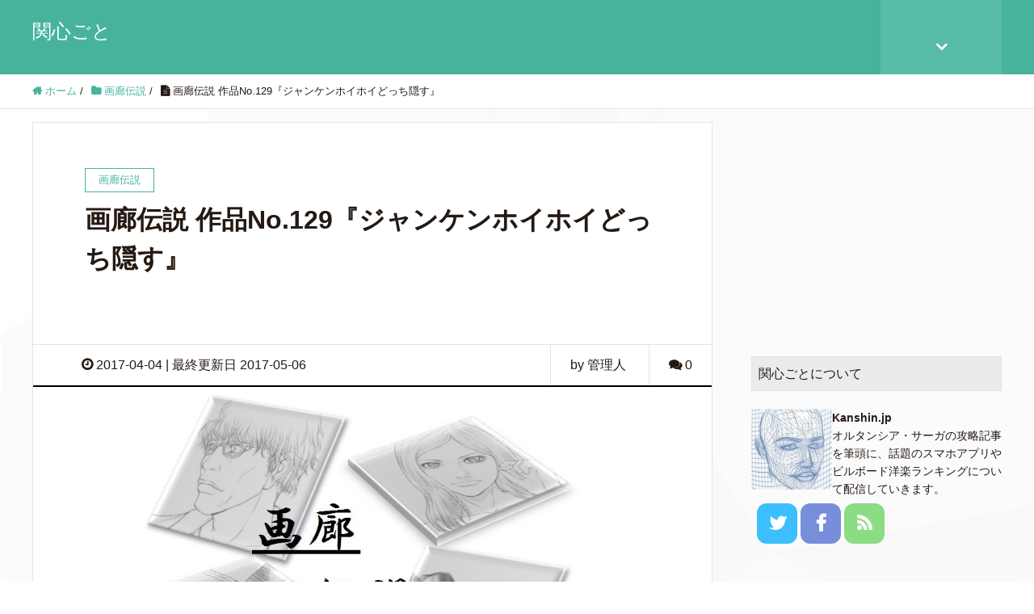

--- FILE ---
content_type: text/html; charset=UTF-8
request_url: https://interest-in.com/legend-gallery-0129
body_size: 15814
content:
<!DOCTYPE HTML>
<html lang="ja" prefix="og: http://ogp.me/ns#">
<head>
<meta charset="UTF-8">
<title>画廊伝説 作品No.129『ジャンケンホイホイどっち隠す』</title>
<meta name="viewport" content="width=device-width,initial-scale=1.0">
<meta name='robots' content='max-image-preview:large' />
<meta name="keywords" content="オンライン画廊" />
<meta name="description" content="画廊伝説作品No.129『ジャンケンホイホイどっち隠す』。基本毎日更新のオンライン画廊です。画廊伝説がいまはじまる。" />
<meta name="robots" content="noindex" />
<meta property="fb:admins" content="104458289917175" />
<meta property="og:title" content="画廊伝説 作品No.129『ジャンケンホイホイどっち隠す』" />
<meta property="og:type" content="article" />
<meta property="og:description" content="画廊伝説作品No.129『ジャンケンホイホイどっち隠す』。基本毎日更新のオンライン画廊です。画廊伝説がいまはじまる。" />
<meta property="og:url" content="https://interest-in.com/legend-gallery-0129" />
<meta property="og:image" content="https://interest-in.com/wp-content/uploads/2017/04/legend-gallery-title-4.jpg" />
<meta property="og:locale" content="ja_JP" />
<meta property="og:site_name" content="関心ごと" />
<link href="https://plus.google.com/117154121959828917112" rel="publisher" />
<meta content="summary" name="twitter:card" />
<meta content="kanshin_jp" name="twitter:site" />
<link rel='dns-prefetch' href='//stats.wp.com' />
<link rel='dns-prefetch' href='//v0.wordpress.com' />
<link rel="alternate" type="application/rss+xml" title="関心ごと &raquo; 画廊伝説 作品No.129『ジャンケンホイホイどっち隠す』 のコメントのフィード" href="https://interest-in.com/legend-gallery-0129/feed" />
<!-- <link rel='stylesheet' id='font-awesome-css' href='https://interest-in.com/wp-content/themes/xeory_extension/lib/css/font-awesome.min.css?ver=6.4.7' type='text/css' media='all' /> -->
<!-- <link rel='stylesheet' id='base-css-css' href='https://interest-in.com/wp-content/themes/xeory_extension/base.css?ver=6.4.7' type='text/css' media='all' /> -->
<!-- <link rel='stylesheet' id='wp-block-library-css' href='https://interest-in.com/wp-includes/css/dist/block-library/style.min.css?ver=6.4.7' type='text/css' media='all' /> -->
<link rel="stylesheet" type="text/css" href="//interest-in.com/wp-content/cache/wpfc-minified/1cvghrnd/fu7hi.css" media="all"/>
<style id='wp-block-library-inline-css' type='text/css'>
.has-text-align-justify{text-align:justify;}
</style>
<!-- <link rel='stylesheet' id='mediaelement-css' href='https://interest-in.com/wp-includes/js/mediaelement/mediaelementplayer-legacy.min.css?ver=4.2.17' type='text/css' media='all' /> -->
<!-- <link rel='stylesheet' id='wp-mediaelement-css' href='https://interest-in.com/wp-includes/js/mediaelement/wp-mediaelement.min.css?ver=6.4.7' type='text/css' media='all' /> -->
<link rel="stylesheet" type="text/css" href="//interest-in.com/wp-content/cache/wpfc-minified/2c8k7mgx/fu7hi.css" media="all"/>
<style id='classic-theme-styles-inline-css' type='text/css'>
/*! This file is auto-generated */
.wp-block-button__link{color:#fff;background-color:#32373c;border-radius:9999px;box-shadow:none;text-decoration:none;padding:calc(.667em + 2px) calc(1.333em + 2px);font-size:1.125em}.wp-block-file__button{background:#32373c;color:#fff;text-decoration:none}
</style>
<style id='global-styles-inline-css' type='text/css'>
body{--wp--preset--color--black: #000000;--wp--preset--color--cyan-bluish-gray: #abb8c3;--wp--preset--color--white: #ffffff;--wp--preset--color--pale-pink: #f78da7;--wp--preset--color--vivid-red: #cf2e2e;--wp--preset--color--luminous-vivid-orange: #ff6900;--wp--preset--color--luminous-vivid-amber: #fcb900;--wp--preset--color--light-green-cyan: #7bdcb5;--wp--preset--color--vivid-green-cyan: #00d084;--wp--preset--color--pale-cyan-blue: #8ed1fc;--wp--preset--color--vivid-cyan-blue: #0693e3;--wp--preset--color--vivid-purple: #9b51e0;--wp--preset--gradient--vivid-cyan-blue-to-vivid-purple: linear-gradient(135deg,rgba(6,147,227,1) 0%,rgb(155,81,224) 100%);--wp--preset--gradient--light-green-cyan-to-vivid-green-cyan: linear-gradient(135deg,rgb(122,220,180) 0%,rgb(0,208,130) 100%);--wp--preset--gradient--luminous-vivid-amber-to-luminous-vivid-orange: linear-gradient(135deg,rgba(252,185,0,1) 0%,rgba(255,105,0,1) 100%);--wp--preset--gradient--luminous-vivid-orange-to-vivid-red: linear-gradient(135deg,rgba(255,105,0,1) 0%,rgb(207,46,46) 100%);--wp--preset--gradient--very-light-gray-to-cyan-bluish-gray: linear-gradient(135deg,rgb(238,238,238) 0%,rgb(169,184,195) 100%);--wp--preset--gradient--cool-to-warm-spectrum: linear-gradient(135deg,rgb(74,234,220) 0%,rgb(151,120,209) 20%,rgb(207,42,186) 40%,rgb(238,44,130) 60%,rgb(251,105,98) 80%,rgb(254,248,76) 100%);--wp--preset--gradient--blush-light-purple: linear-gradient(135deg,rgb(255,206,236) 0%,rgb(152,150,240) 100%);--wp--preset--gradient--blush-bordeaux: linear-gradient(135deg,rgb(254,205,165) 0%,rgb(254,45,45) 50%,rgb(107,0,62) 100%);--wp--preset--gradient--luminous-dusk: linear-gradient(135deg,rgb(255,203,112) 0%,rgb(199,81,192) 50%,rgb(65,88,208) 100%);--wp--preset--gradient--pale-ocean: linear-gradient(135deg,rgb(255,245,203) 0%,rgb(182,227,212) 50%,rgb(51,167,181) 100%);--wp--preset--gradient--electric-grass: linear-gradient(135deg,rgb(202,248,128) 0%,rgb(113,206,126) 100%);--wp--preset--gradient--midnight: linear-gradient(135deg,rgb(2,3,129) 0%,rgb(40,116,252) 100%);--wp--preset--font-size--small: 13px;--wp--preset--font-size--medium: 20px;--wp--preset--font-size--large: 36px;--wp--preset--font-size--x-large: 42px;--wp--preset--spacing--20: 0.44rem;--wp--preset--spacing--30: 0.67rem;--wp--preset--spacing--40: 1rem;--wp--preset--spacing--50: 1.5rem;--wp--preset--spacing--60: 2.25rem;--wp--preset--spacing--70: 3.38rem;--wp--preset--spacing--80: 5.06rem;--wp--preset--shadow--natural: 6px 6px 9px rgba(0, 0, 0, 0.2);--wp--preset--shadow--deep: 12px 12px 50px rgba(0, 0, 0, 0.4);--wp--preset--shadow--sharp: 6px 6px 0px rgba(0, 0, 0, 0.2);--wp--preset--shadow--outlined: 6px 6px 0px -3px rgba(255, 255, 255, 1), 6px 6px rgba(0, 0, 0, 1);--wp--preset--shadow--crisp: 6px 6px 0px rgba(0, 0, 0, 1);}:where(.is-layout-flex){gap: 0.5em;}:where(.is-layout-grid){gap: 0.5em;}body .is-layout-flow > .alignleft{float: left;margin-inline-start: 0;margin-inline-end: 2em;}body .is-layout-flow > .alignright{float: right;margin-inline-start: 2em;margin-inline-end: 0;}body .is-layout-flow > .aligncenter{margin-left: auto !important;margin-right: auto !important;}body .is-layout-constrained > .alignleft{float: left;margin-inline-start: 0;margin-inline-end: 2em;}body .is-layout-constrained > .alignright{float: right;margin-inline-start: 2em;margin-inline-end: 0;}body .is-layout-constrained > .aligncenter{margin-left: auto !important;margin-right: auto !important;}body .is-layout-constrained > :where(:not(.alignleft):not(.alignright):not(.alignfull)){max-width: var(--wp--style--global--content-size);margin-left: auto !important;margin-right: auto !important;}body .is-layout-constrained > .alignwide{max-width: var(--wp--style--global--wide-size);}body .is-layout-flex{display: flex;}body .is-layout-flex{flex-wrap: wrap;align-items: center;}body .is-layout-flex > *{margin: 0;}body .is-layout-grid{display: grid;}body .is-layout-grid > *{margin: 0;}:where(.wp-block-columns.is-layout-flex){gap: 2em;}:where(.wp-block-columns.is-layout-grid){gap: 2em;}:where(.wp-block-post-template.is-layout-flex){gap: 1.25em;}:where(.wp-block-post-template.is-layout-grid){gap: 1.25em;}.has-black-color{color: var(--wp--preset--color--black) !important;}.has-cyan-bluish-gray-color{color: var(--wp--preset--color--cyan-bluish-gray) !important;}.has-white-color{color: var(--wp--preset--color--white) !important;}.has-pale-pink-color{color: var(--wp--preset--color--pale-pink) !important;}.has-vivid-red-color{color: var(--wp--preset--color--vivid-red) !important;}.has-luminous-vivid-orange-color{color: var(--wp--preset--color--luminous-vivid-orange) !important;}.has-luminous-vivid-amber-color{color: var(--wp--preset--color--luminous-vivid-amber) !important;}.has-light-green-cyan-color{color: var(--wp--preset--color--light-green-cyan) !important;}.has-vivid-green-cyan-color{color: var(--wp--preset--color--vivid-green-cyan) !important;}.has-pale-cyan-blue-color{color: var(--wp--preset--color--pale-cyan-blue) !important;}.has-vivid-cyan-blue-color{color: var(--wp--preset--color--vivid-cyan-blue) !important;}.has-vivid-purple-color{color: var(--wp--preset--color--vivid-purple) !important;}.has-black-background-color{background-color: var(--wp--preset--color--black) !important;}.has-cyan-bluish-gray-background-color{background-color: var(--wp--preset--color--cyan-bluish-gray) !important;}.has-white-background-color{background-color: var(--wp--preset--color--white) !important;}.has-pale-pink-background-color{background-color: var(--wp--preset--color--pale-pink) !important;}.has-vivid-red-background-color{background-color: var(--wp--preset--color--vivid-red) !important;}.has-luminous-vivid-orange-background-color{background-color: var(--wp--preset--color--luminous-vivid-orange) !important;}.has-luminous-vivid-amber-background-color{background-color: var(--wp--preset--color--luminous-vivid-amber) !important;}.has-light-green-cyan-background-color{background-color: var(--wp--preset--color--light-green-cyan) !important;}.has-vivid-green-cyan-background-color{background-color: var(--wp--preset--color--vivid-green-cyan) !important;}.has-pale-cyan-blue-background-color{background-color: var(--wp--preset--color--pale-cyan-blue) !important;}.has-vivid-cyan-blue-background-color{background-color: var(--wp--preset--color--vivid-cyan-blue) !important;}.has-vivid-purple-background-color{background-color: var(--wp--preset--color--vivid-purple) !important;}.has-black-border-color{border-color: var(--wp--preset--color--black) !important;}.has-cyan-bluish-gray-border-color{border-color: var(--wp--preset--color--cyan-bluish-gray) !important;}.has-white-border-color{border-color: var(--wp--preset--color--white) !important;}.has-pale-pink-border-color{border-color: var(--wp--preset--color--pale-pink) !important;}.has-vivid-red-border-color{border-color: var(--wp--preset--color--vivid-red) !important;}.has-luminous-vivid-orange-border-color{border-color: var(--wp--preset--color--luminous-vivid-orange) !important;}.has-luminous-vivid-amber-border-color{border-color: var(--wp--preset--color--luminous-vivid-amber) !important;}.has-light-green-cyan-border-color{border-color: var(--wp--preset--color--light-green-cyan) !important;}.has-vivid-green-cyan-border-color{border-color: var(--wp--preset--color--vivid-green-cyan) !important;}.has-pale-cyan-blue-border-color{border-color: var(--wp--preset--color--pale-cyan-blue) !important;}.has-vivid-cyan-blue-border-color{border-color: var(--wp--preset--color--vivid-cyan-blue) !important;}.has-vivid-purple-border-color{border-color: var(--wp--preset--color--vivid-purple) !important;}.has-vivid-cyan-blue-to-vivid-purple-gradient-background{background: var(--wp--preset--gradient--vivid-cyan-blue-to-vivid-purple) !important;}.has-light-green-cyan-to-vivid-green-cyan-gradient-background{background: var(--wp--preset--gradient--light-green-cyan-to-vivid-green-cyan) !important;}.has-luminous-vivid-amber-to-luminous-vivid-orange-gradient-background{background: var(--wp--preset--gradient--luminous-vivid-amber-to-luminous-vivid-orange) !important;}.has-luminous-vivid-orange-to-vivid-red-gradient-background{background: var(--wp--preset--gradient--luminous-vivid-orange-to-vivid-red) !important;}.has-very-light-gray-to-cyan-bluish-gray-gradient-background{background: var(--wp--preset--gradient--very-light-gray-to-cyan-bluish-gray) !important;}.has-cool-to-warm-spectrum-gradient-background{background: var(--wp--preset--gradient--cool-to-warm-spectrum) !important;}.has-blush-light-purple-gradient-background{background: var(--wp--preset--gradient--blush-light-purple) !important;}.has-blush-bordeaux-gradient-background{background: var(--wp--preset--gradient--blush-bordeaux) !important;}.has-luminous-dusk-gradient-background{background: var(--wp--preset--gradient--luminous-dusk) !important;}.has-pale-ocean-gradient-background{background: var(--wp--preset--gradient--pale-ocean) !important;}.has-electric-grass-gradient-background{background: var(--wp--preset--gradient--electric-grass) !important;}.has-midnight-gradient-background{background: var(--wp--preset--gradient--midnight) !important;}.has-small-font-size{font-size: var(--wp--preset--font-size--small) !important;}.has-medium-font-size{font-size: var(--wp--preset--font-size--medium) !important;}.has-large-font-size{font-size: var(--wp--preset--font-size--large) !important;}.has-x-large-font-size{font-size: var(--wp--preset--font-size--x-large) !important;}
.wp-block-navigation a:where(:not(.wp-element-button)){color: inherit;}
:where(.wp-block-post-template.is-layout-flex){gap: 1.25em;}:where(.wp-block-post-template.is-layout-grid){gap: 1.25em;}
:where(.wp-block-columns.is-layout-flex){gap: 2em;}:where(.wp-block-columns.is-layout-grid){gap: 2em;}
.wp-block-pullquote{font-size: 1.5em;line-height: 1.6;}
</style>
<!-- <link rel='stylesheet' id='contact-form-7-css' href='https://interest-in.com/wp-content/plugins/contact-form-7/includes/css/styles.css?ver=5.8.5' type='text/css' media='all' /> -->
<!-- <link rel='stylesheet' id='ez-toc-css' href='https://interest-in.com/wp-content/plugins/easy-table-of-contents/assets/css/screen.min.css?ver=2.0.69.1' type='text/css' media='all' /> -->
<link rel="stylesheet" type="text/css" href="//interest-in.com/wp-content/cache/wpfc-minified/6ltx4io9/fu7hi.css" media="all"/>
<style id='ez-toc-inline-css' type='text/css'>
div#ez-toc-container .ez-toc-title {font-size: 120%;}div#ez-toc-container .ez-toc-title {font-weight: 500;}div#ez-toc-container ul li {font-size: 95%;}div#ez-toc-container ul li {font-weight: 500;}div#ez-toc-container nav ul ul li {font-size: 90%;}
.ez-toc-container-direction {direction: ltr;}.ez-toc-counter ul {direction: ltr;counter-reset: item ;}.ez-toc-counter nav ul li a::before {content: counter(item, none) "- ";margin-right: .2em; counter-increment: item;flex-grow: 0;flex-shrink: 0;float: left; }.ez-toc-widget-direction {direction: ltr;}.ez-toc-widget-container ul {direction: ltr;counter-reset: item ;}.ez-toc-widget-container nav ul li a::before {content: counter(item, none) "- ";margin-right: .2em; counter-increment: item;flex-grow: 0;flex-shrink: 0;float: left; }
</style>
<!-- <link rel='stylesheet' id='parent-style-css' href='https://interest-in.com/wp-content/themes/xeory_extension/style.css?ver=6.4.7' type='text/css' media='all' /> -->
<!-- <link rel='stylesheet' id='main-css-css' href='https://interest-in.com/wp-content/themes/xeory_extension-child/style.css?ver=6.4.7' type='text/css' media='all' /> -->
<!-- <link rel='stylesheet' id='tablepress-default-css' href='https://interest-in.com/wp-content/tablepress-combined.min.css?ver=47' type='text/css' media='all' /> -->
<!-- <link rel='stylesheet' id='jetpack_css-css' href='https://interest-in.com/wp-content/plugins/jetpack/css/jetpack.css?ver=12.9.4' type='text/css' media='all' /> -->
<link rel="stylesheet" type="text/css" href="//interest-in.com/wp-content/cache/wpfc-minified/jz7pgfqy/fu7hi.css" media="all"/>
<script src='//interest-in.com/wp-content/cache/wpfc-minified/gh6ckt9/fu7hi.js' type="text/javascript"></script>
<!-- <script type="text/javascript" src="https://interest-in.com/wp-includes/js/jquery/jquery.min.js?ver=3.7.1" id="jquery-core-js"></script> -->
<!-- <script type="text/javascript" src="https://interest-in.com/wp-includes/js/jquery/jquery-migrate.min.js?ver=3.4.1" id="jquery-migrate-js"></script> -->
<link rel="https://api.w.org/" href="https://interest-in.com/wp-json/" /><link rel="alternate" type="application/json" href="https://interest-in.com/wp-json/wp/v2/posts/8425" /><link rel="EditURI" type="application/rsd+xml" title="RSD" href="https://interest-in.com/xmlrpc.php?rsd" />
<meta name="generator" content="WordPress 6.4.7" />
<link rel="canonical" href="https://interest-in.com/legend-gallery-0129" />
<link rel='shortlink' href='https://wp.me/p7lwC9-2bT' />
<link rel="alternate" type="application/json+oembed" href="https://interest-in.com/wp-json/oembed/1.0/embed?url=https%3A%2F%2Finterest-in.com%2Flegend-gallery-0129" />
<link rel="alternate" type="text/xml+oembed" href="https://interest-in.com/wp-json/oembed/1.0/embed?url=https%3A%2F%2Finterest-in.com%2Flegend-gallery-0129&#038;format=xml" />
<style>img#wpstats{display:none}</style>
<style type="text/css">.broken_link, a.broken_link {
text-decoration: line-through;
}</style>
<!-- Jetpack Open Graph Tags -->
<meta property="og:type" content="article" />
<meta property="og:title" content="画廊伝説 作品No.129『ジャンケンホイホイどっち隠す』" />
<meta property="og:url" content="https://interest-in.com/legend-gallery-0129" />
<meta property="og:description" content="No.129『ジャンケンホイホイどっち隠す』 出典：こにたん　作画時間：40分 画廊伝説の画像の無断転載は禁止&hellip;" />
<meta property="article:published_time" content="2017-04-03T23:45:15+00:00" />
<meta property="article:modified_time" content="2017-05-06T08:49:56+00:00" />
<meta property="article:author" content="https://www.facebook.com/kanshin.goto/" />
<meta property="og:site_name" content="関心ごと" />
<meta property="og:image" content="https://interest-in.com/wp-content/uploads/2017/04/legend-gallery-title-4.jpg" />
<meta property="og:image:width" content="1200" />
<meta property="og:image:height" content="650" />
<meta property="og:image:alt" content="" />
<meta property="og:locale" content="ja_JP" />
<meta name="twitter:creator" content="@kanshin_jp" />
<meta name="twitter:text:title" content="画廊伝説 作品No.129『ジャンケンホイホイどっち隠す』" />
<meta name="twitter:image" content="https://interest-in.com/wp-content/uploads/2017/04/legend-gallery-title-4.jpg?w=640" />
<meta name="twitter:card" content="summary_large_image" />
<!-- End Jetpack Open Graph Tags -->
<link rel="icon" href="https://interest-in.com/wp-content/uploads/2016/08/cropped-site-logo-32x32.jpg" sizes="32x32" />
<link rel="icon" href="https://interest-in.com/wp-content/uploads/2016/08/cropped-site-logo-192x192.jpg" sizes="192x192" />
<link rel="apple-touch-icon" href="https://interest-in.com/wp-content/uploads/2016/08/cropped-site-logo-180x180.jpg" />
<meta name="msapplication-TileImage" content="https://interest-in.com/wp-content/uploads/2016/08/cropped-site-logo-270x270.jpg" />
<!-- <link rel="stylesheet" type="text/css" id="wp-custom-css" href="https://interest-in.com/?custom-css=108c0baed5" /> -->
<script>
(function(i,s,o,g,r,a,m){i['GoogleAnalyticsObject']=r;i[r]=i[r]||function(){
(i[r].q=i[r].q||[]).push(arguments)},i[r].l=1*new Date();a=s.createElement(o),
m=s.getElementsByTagName(o)[0];a.async=1;a.src=g;m.parentNode.insertBefore(a,m)
})(window,document,'script','//www.google-analytics.com/analytics.js','ga');
ga('create', 'UA-68995636-3', 'auto');
ga('send', 'pageview');
</script><meta name="google-site-verification" content="qHvSFbZaNJKs7Ck9gM2SCnpnHUWHBNP1alHHK_Ct95A" />
<!-- <link rel="stylesheet" type="text/css" href="https://interest-in.com/wp-content/themes/xeory_extension-child/lib/css/prism.css" /> -->
<link rel="stylesheet" type="text/css" href="//interest-in.com/wp-content/cache/wpfc-minified/k2u013b9/fu7hi.css" media="all"/>
<script src='//interest-in.com/wp-content/cache/wpfc-minified/210jn0hw/fu7hi.js' type="text/javascript"></script>
<!-- <script type="text/javascript" src="https://interest-in.com/wp-content/themes/xeory_extension-child/lib/js/prism.js"></script> -->
<link href="https://maxcdn.bootstrapcdn.com/font-awesome/4.7.0/css/font-awesome.min.css" rel="stylesheet" integrity="sha384-wvfXpqpZZVQGK6TAh5PVlGOfQNHSoD2xbE+QkPxCAFlNEevoEH3Sl0sibVcOQVnN" crossorigin="anonymous">
<link rel="stylesheet" href="https://cdnjs.cloudflare.com/ajax/libs/font-awesome-animation/0.0.10/font-awesome-animation.css" type="text/css" media="all" />
<link href="https://use.fontawesome.com/releases/v5.0.6/css/all.css" rel="stylesheet">
</head>
<body class="post-template-default single single-post postid-8425 single-format-standard  default" itemschope="itemscope" itemtype="http://schema.org/WebPage">
<header id="header" role="banner" itemscope="itemscope" itemtype="http://schema.org/WPHeader">
<div class="wrap clearfix">
<p id="logo" itemprop="headline">
<a href="https://interest-in.com">関心ごと</a><br />
</p>    <!-- start global nav  -->
<div id="header-right" class="clearfix">
<div id="header-fnav-area">
<p id="header-fnav-btn"><a href="#"><br /><i class="fa fa-angle-down"></i></a></p>
<nav id="header-fnav" role="navigation" itemscope="itemscope" itemtype="http://scheme.org/SiteNavigationElement">
<div id="fnav-h-container" class="fnav-h-container"><ul id="fnav-h-ul" class="clearfix"><li id="menu-item-16819" class="menu-item menu-item-type-post_type menu-item-object-post menu-item-16819"><a href="https://interest-in.com/billboard-ranking-2024">ビルボード洋楽ランキング2024。年間チャートで最新洋楽まるわかり。</a></li>
<li id="menu-item-16711" class="menu-item menu-item-type-post_type menu-item-object-post menu-item-16711"><a href="https://interest-in.com/billboard-ranking-2023">ビルボード洋楽ランキング2023。年間チャートで最新洋楽まるわかり。</a></li>
<li id="menu-item-12682" class="menu-item menu-item-type-post_type menu-item-object-post menu-item-12682"><a href="https://interest-in.com/fun-apps">暇つぶしでは終わらない！がっつりハマるおすすめ無料ゲームアプリ</a></li>
<li id="menu-item-14209" class="menu-item menu-item-type-post_type menu-item-object-post menu-item-14209"><a href="https://interest-in.com/app-strategy">誰もが軍師になれる！深みにハマるストラテジーゲームアプリ</a></li>
<li id="menu-item-13973" class="menu-item menu-item-type-post_type menu-item-object-post menu-item-13973"><a href="https://interest-in.com/app-action">頼れるのは己の腕と仲間のみ！ハマるアクションゲームアプリ</a></li>
<li id="menu-item-2360" class="menu-item menu-item-type-post_type menu-item-object-post menu-item-2360"><a href="https://interest-in.com/horsaga-matome">オルサガ 攻略情報まとめ</a></li>
</ul></div>  
</nav>
</div>
</div><!-- /header-right -->
<div id="header-nav-btn">
<a href="#"><i class="fa fa-align-justify"></i></a>
</div>
</div>
</header>
<nav id="gnav-sp">
<div class="wrap">
<div class="grid-wrap">
<h4>キーワードで記事を探す</h4>
<div class="side-label-center">
<gcse:searchbox-only></gcse:searchbox-only>
</div>
<div id="header-cont-about" class="grid-3">
         <h4>コンテンツ</h4>
<nav class="menu-%e3%82%b0%e3%83%ad%e3%83%bc%e3%83%90%e3%83%ab%e3%83%8a%e3%83%93-container"><ul id="footer-nav" class=""><li class="menu-item menu-item-type-post_type menu-item-object-post menu-item-16819"><a href="https://interest-in.com/billboard-ranking-2024">ビルボード洋楽ランキング2024。年間チャートで最新洋楽まるわかり。</a></li>
<li class="menu-item menu-item-type-post_type menu-item-object-post menu-item-16711"><a href="https://interest-in.com/billboard-ranking-2023">ビルボード洋楽ランキング2023。年間チャートで最新洋楽まるわかり。</a></li>
<li class="menu-item menu-item-type-post_type menu-item-object-post menu-item-12682"><a href="https://interest-in.com/fun-apps">暇つぶしでは終わらない！がっつりハマるおすすめ無料ゲームアプリ</a></li>
<li class="menu-item menu-item-type-post_type menu-item-object-post menu-item-14209"><a href="https://interest-in.com/app-strategy">誰もが軍師になれる！深みにハマるストラテジーゲームアプリ</a></li>
<li class="menu-item menu-item-type-post_type menu-item-object-post menu-item-13973"><a href="https://interest-in.com/app-action">頼れるのは己の腕と仲間のみ！ハマるアクションゲームアプリ</a></li>
<li class="menu-item menu-item-type-post_type menu-item-object-post menu-item-2360"><a href="https://interest-in.com/horsaga-matome">オルサガ 攻略情報まとめ</a></li>
</ul></nav>        </div>        
</div>
</div>
</nav>
<div class="breadcrumb-area">
<div class="wrap">
<ol class="breadcrumb clearfix" itemscope itemtype="https://schema.org/BreadcrumbList" ><li itemscope itemtype="https://schema.org/ListItem" itemprop="itemListElement"><a itemprop="item" href="https://interest-in.com"><i class="fa fa-home"></i> <span itemprop="name">ホーム</span></a><meta itemprop="position" content="1"> / </li><li itemscope itemtype="https://schema.org/ListItem" itemprop="itemListElement"><a itemprop="item" href="https://interest-in.com/category/legend-gallery"><i class="fa fa-folder"></i> <span itemprop="name">画廊伝説</span></a><meta itemprop="position" content="2"> / </li><li itemscope itemtype="https://schema.org/ListItem" itemprop="itemListElement"><i class="fa fa-file-text"></i> <span itemprop="name">画廊伝説 作品No.129『ジャンケンホイホイどっち隠す』</span><meta itemprop="position" content="3"></li></ol>	</div>
</div>
<div id="content">
<div class="wrap">
<div id="main" class="col-md-8" role="main" itemprop="mainContentOfPage" itemscope="itemscope" itemtype="http://schema.org/Blog">
<div class="main-inner">
<article id="post-8425" class="post-8425 post type-post status-publish format-standard has-post-thumbnail hentry category-legend-gallery" itemscope="itemscope" itemtype="http://schema.org/BlogPosting">
<header class="post-header">
<div class="cat-name">
<span>
画廊伝説          </span>
</div>
<h1 class="post-title entry-title" itemprop="headline">画廊伝説 作品No.129『ジャンケンホイホイどっち隠す』</h1>
</header>
<div class="post-meta-area">
<ul class="post-meta list-inline">
<li class="date" itemprop="datePublished" datetime="2017-04-04T08:45:15+09:00"><i class="fa fa-clock-o"></i> 2017-04-04 | 最終更新日 2017-05-06</li>
</ul>
<ul class="post-meta-comment">
<li class="author">
by 管理人          </li>
<li class="comments">
<i class="fa fa-comments"></i> <span class="count">0</span>
</li>
</ul>
</div>
<div class="post-thumbnail">
<img width="1200" height="630" src="https://interest-in.com/wp-content/uploads/2017/04/legend-gallery-title-4-1200x630.jpg" class="attachment-1200x630x1 size-1200x630x1 wp-post-image" alt="" decoding="async" fetchpriority="high" data-attachment-id="9089" data-permalink="https://interest-in.com/legend-gallery-0145/legend-gallery-title-4" data-orig-file="https://interest-in.com/wp-content/uploads/2017/04/legend-gallery-title-4.jpg" data-orig-size="1200,650" data-comments-opened="1" data-image-meta="{&quot;aperture&quot;:&quot;0&quot;,&quot;credit&quot;:&quot;&quot;,&quot;camera&quot;:&quot;&quot;,&quot;caption&quot;:&quot;&quot;,&quot;created_timestamp&quot;:&quot;0&quot;,&quot;copyright&quot;:&quot;&quot;,&quot;focal_length&quot;:&quot;0&quot;,&quot;iso&quot;:&quot;0&quot;,&quot;shutter_speed&quot;:&quot;0&quot;,&quot;title&quot;:&quot;&quot;,&quot;orientation&quot;:&quot;1&quot;}" data-image-title="legend-gallery-title-4" data-image-description="" data-image-caption="" data-medium-file="https://interest-in.com/wp-content/uploads/2017/04/legend-gallery-title-4-300x163.jpg" data-large-file="https://interest-in.com/wp-content/uploads/2017/04/legend-gallery-title-4-1024x555.jpg" />      </div>
<section class="post-content" itemprop="text">
<table width="350">
<tbody>
<tr>
<td style="text-align: center;"><span style="font-size: 16px;"><strong>No.129『ジャンケンホイホイどっち隠す』</strong></span></td>
</tr>
<tr>
<td style="text-align: center;">
<div id="guard"><img decoding="async" data-attachment-id="8426" data-permalink="https://interest-in.com/legend-gallery-0129/attachment/20170402" data-orig-file="https://interest-in.com/wp-content/uploads/2017/04/20170402.jpg" data-orig-size="320,320" data-comments-opened="1" data-image-meta="{&quot;aperture&quot;:&quot;0&quot;,&quot;credit&quot;:&quot;&quot;,&quot;camera&quot;:&quot;&quot;,&quot;caption&quot;:&quot;&quot;,&quot;created_timestamp&quot;:&quot;0&quot;,&quot;copyright&quot;:&quot;&quot;,&quot;focal_length&quot;:&quot;0&quot;,&quot;iso&quot;:&quot;0&quot;,&quot;shutter_speed&quot;:&quot;0&quot;,&quot;title&quot;:&quot;&quot;,&quot;orientation&quot;:&quot;0&quot;}" data-image-title="20170402" data-image-description="" data-image-caption="" data-medium-file="https://interest-in.com/wp-content/uploads/2017/04/20170402-225x225.jpg" data-large-file="https://interest-in.com/wp-content/uploads/2017/04/20170402.jpg" class="alignnone size-full wp-image-8426" src="https://interest-in.com/wp-content/uploads/2017/04/20170402.jpg" alt="" width="320" height="320" srcset="https://interest-in.com/wp-content/uploads/2017/04/20170402.jpg 320w, https://interest-in.com/wp-content/uploads/2017/04/20170402-50x50.jpg 50w, https://interest-in.com/wp-content/uploads/2017/04/20170402-225x225.jpg 225w, https://interest-in.com/wp-content/uploads/2017/04/20170402-100x100.jpg 100w, https://interest-in.com/wp-content/uploads/2017/04/20170402-158x158.jpg 158w, https://interest-in.com/wp-content/uploads/2017/04/20170402-200x200.jpg 200w" sizes="(max-width: 320px) 100vw, 320px" /></div>
</td>
</tr>
<tr>
<td style="text-align: center;">出典：こにたん　作画時間：40分</td>
</tr>
</tbody>
</table>
<p>画廊伝説の画像の無断転載は禁止です。</p>
<p>もし万が一、いや億が一利用したい場合は、メールやtwitterなどでご連絡ください。</p>
<ul>
<li>メールアドレス：<a href="mailto:kanshin_goto@yahoo.co.jp">kanshin_goto@yahoo.co.jp</a></li>
<li>twitter：<a href="https://twitter.com/kanshin_jp">https://twitter.com/kanshin_jp</a></li>
</ul>
<p>画廊伝説の他の作品はこちらよりどうぞ<br />
→<a href="https://interest-in.com/legend-gallery-lists">【画廊伝説の間】</a></p>
<div class="yarpp-standard">
<h5><span class="fa fa-book">関連する記事</span></h5>
</div>
<aside class="related-post-wrap">
<ul>
<li class="related-post">
<a href="https://interest-in.com/legend-gallery-0097">
<img width="300" height="163" src="https://interest-in.com/wp-content/uploads/2017/04/legend-gallery-title-4-300x163.jpg" class="attachment-medium size-medium wp-post-image" alt="" decoding="async" loading="lazy" srcset="https://interest-in.com/wp-content/uploads/2017/04/legend-gallery-title-4-300x163.jpg 300w, https://interest-in.com/wp-content/uploads/2017/04/legend-gallery-title-4-768x416.jpg 768w, https://interest-in.com/wp-content/uploads/2017/04/legend-gallery-title-4-1024x555.jpg 1024w, https://interest-in.com/wp-content/uploads/2017/04/legend-gallery-title-4-292x158.jpg 292w, https://interest-in.com/wp-content/uploads/2017/04/legend-gallery-title-4.jpg 1200w" sizes="(max-width: 300px) 100vw, 300px" data-attachment-id="9089" data-permalink="https://interest-in.com/legend-gallery-0145/legend-gallery-title-4" data-orig-file="https://interest-in.com/wp-content/uploads/2017/04/legend-gallery-title-4.jpg" data-orig-size="1200,650" data-comments-opened="1" data-image-meta="{&quot;aperture&quot;:&quot;0&quot;,&quot;credit&quot;:&quot;&quot;,&quot;camera&quot;:&quot;&quot;,&quot;caption&quot;:&quot;&quot;,&quot;created_timestamp&quot;:&quot;0&quot;,&quot;copyright&quot;:&quot;&quot;,&quot;focal_length&quot;:&quot;0&quot;,&quot;iso&quot;:&quot;0&quot;,&quot;shutter_speed&quot;:&quot;0&quot;,&quot;title&quot;:&quot;&quot;,&quot;orientation&quot;:&quot;1&quot;}" data-image-title="legend-gallery-title-4" data-image-description="" data-image-caption="" data-medium-file="https://interest-in.com/wp-content/uploads/2017/04/legend-gallery-title-4-300x163.jpg" data-large-file="https://interest-in.com/wp-content/uploads/2017/04/legend-gallery-title-4-1024x555.jpg" />        <div class="text-wrap">
画廊伝説 作品No.97『ターバン 耳隠す？ で検索するな』        </div>
</a>
</li>
<li class="related-post">
<a href="https://interest-in.com/legend-gallery-0062">
<img width="300" height="163" src="https://interest-in.com/wp-content/uploads/2017/04/legend-gallery-title-4-300x163.jpg" class="attachment-medium size-medium wp-post-image" alt="" decoding="async" loading="lazy" srcset="https://interest-in.com/wp-content/uploads/2017/04/legend-gallery-title-4-300x163.jpg 300w, https://interest-in.com/wp-content/uploads/2017/04/legend-gallery-title-4-768x416.jpg 768w, https://interest-in.com/wp-content/uploads/2017/04/legend-gallery-title-4-1024x555.jpg 1024w, https://interest-in.com/wp-content/uploads/2017/04/legend-gallery-title-4-292x158.jpg 292w, https://interest-in.com/wp-content/uploads/2017/04/legend-gallery-title-4.jpg 1200w" sizes="(max-width: 300px) 100vw, 300px" data-attachment-id="9089" data-permalink="https://interest-in.com/legend-gallery-0145/legend-gallery-title-4" data-orig-file="https://interest-in.com/wp-content/uploads/2017/04/legend-gallery-title-4.jpg" data-orig-size="1200,650" data-comments-opened="1" data-image-meta="{&quot;aperture&quot;:&quot;0&quot;,&quot;credit&quot;:&quot;&quot;,&quot;camera&quot;:&quot;&quot;,&quot;caption&quot;:&quot;&quot;,&quot;created_timestamp&quot;:&quot;0&quot;,&quot;copyright&quot;:&quot;&quot;,&quot;focal_length&quot;:&quot;0&quot;,&quot;iso&quot;:&quot;0&quot;,&quot;shutter_speed&quot;:&quot;0&quot;,&quot;title&quot;:&quot;&quot;,&quot;orientation&quot;:&quot;1&quot;}" data-image-title="legend-gallery-title-4" data-image-description="" data-image-caption="" data-medium-file="https://interest-in.com/wp-content/uploads/2017/04/legend-gallery-title-4-300x163.jpg" data-large-file="https://interest-in.com/wp-content/uploads/2017/04/legend-gallery-title-4-1024x555.jpg" />        <div class="text-wrap">
画廊伝説 作品No.62『トイザらスどこにあんの？』        </div>
</a>
</li>
<li class="related-post">
<a href="https://interest-in.com/legend-gallery-0037">
<img width="300" height="163" src="https://interest-in.com/wp-content/uploads/2017/04/legend-gallery-title-4-300x163.jpg" class="attachment-medium size-medium wp-post-image" alt="" decoding="async" loading="lazy" srcset="https://interest-in.com/wp-content/uploads/2017/04/legend-gallery-title-4-300x163.jpg 300w, https://interest-in.com/wp-content/uploads/2017/04/legend-gallery-title-4-768x416.jpg 768w, https://interest-in.com/wp-content/uploads/2017/04/legend-gallery-title-4-1024x555.jpg 1024w, https://interest-in.com/wp-content/uploads/2017/04/legend-gallery-title-4-292x158.jpg 292w, https://interest-in.com/wp-content/uploads/2017/04/legend-gallery-title-4.jpg 1200w" sizes="(max-width: 300px) 100vw, 300px" data-attachment-id="9089" data-permalink="https://interest-in.com/legend-gallery-0145/legend-gallery-title-4" data-orig-file="https://interest-in.com/wp-content/uploads/2017/04/legend-gallery-title-4.jpg" data-orig-size="1200,650" data-comments-opened="1" data-image-meta="{&quot;aperture&quot;:&quot;0&quot;,&quot;credit&quot;:&quot;&quot;,&quot;camera&quot;:&quot;&quot;,&quot;caption&quot;:&quot;&quot;,&quot;created_timestamp&quot;:&quot;0&quot;,&quot;copyright&quot;:&quot;&quot;,&quot;focal_length&quot;:&quot;0&quot;,&quot;iso&quot;:&quot;0&quot;,&quot;shutter_speed&quot;:&quot;0&quot;,&quot;title&quot;:&quot;&quot;,&quot;orientation&quot;:&quot;1&quot;}" data-image-title="legend-gallery-title-4" data-image-description="" data-image-caption="" data-medium-file="https://interest-in.com/wp-content/uploads/2017/04/legend-gallery-title-4-300x163.jpg" data-large-file="https://interest-in.com/wp-content/uploads/2017/04/legend-gallery-title-4-1024x555.jpg" />        <div class="text-wrap">
画廊伝説 作品No.37『あけまして&#8230;おめでとう。』        </div>
</a>
</li>
<li class="related-post">
<a href="https://interest-in.com/legend-gallery-0027">
<img width="300" height="163" src="https://interest-in.com/wp-content/uploads/2017/04/legend-gallery-title-4-300x163.jpg" class="attachment-medium size-medium wp-post-image" alt="" decoding="async" loading="lazy" srcset="https://interest-in.com/wp-content/uploads/2017/04/legend-gallery-title-4-300x163.jpg 300w, https://interest-in.com/wp-content/uploads/2017/04/legend-gallery-title-4-768x416.jpg 768w, https://interest-in.com/wp-content/uploads/2017/04/legend-gallery-title-4-1024x555.jpg 1024w, https://interest-in.com/wp-content/uploads/2017/04/legend-gallery-title-4-292x158.jpg 292w, https://interest-in.com/wp-content/uploads/2017/04/legend-gallery-title-4.jpg 1200w" sizes="(max-width: 300px) 100vw, 300px" data-attachment-id="9089" data-permalink="https://interest-in.com/legend-gallery-0145/legend-gallery-title-4" data-orig-file="https://interest-in.com/wp-content/uploads/2017/04/legend-gallery-title-4.jpg" data-orig-size="1200,650" data-comments-opened="1" data-image-meta="{&quot;aperture&quot;:&quot;0&quot;,&quot;credit&quot;:&quot;&quot;,&quot;camera&quot;:&quot;&quot;,&quot;caption&quot;:&quot;&quot;,&quot;created_timestamp&quot;:&quot;0&quot;,&quot;copyright&quot;:&quot;&quot;,&quot;focal_length&quot;:&quot;0&quot;,&quot;iso&quot;:&quot;0&quot;,&quot;shutter_speed&quot;:&quot;0&quot;,&quot;title&quot;:&quot;&quot;,&quot;orientation&quot;:&quot;1&quot;}" data-image-title="legend-gallery-title-4" data-image-description="" data-image-caption="" data-medium-file="https://interest-in.com/wp-content/uploads/2017/04/legend-gallery-title-4-300x163.jpg" data-large-file="https://interest-in.com/wp-content/uploads/2017/04/legend-gallery-title-4-1024x555.jpg" />        <div class="text-wrap">
画廊伝説 作品No.27『おいっ！今99円だっただろうが！』        </div>
</a>
</li>
<li class="related-post">
<a href="https://interest-in.com/legend-gallery-0106">
<img width="300" height="163" src="https://interest-in.com/wp-content/uploads/2017/04/legend-gallery-title-4-300x163.jpg" class="attachment-medium size-medium wp-post-image" alt="" decoding="async" loading="lazy" srcset="https://interest-in.com/wp-content/uploads/2017/04/legend-gallery-title-4-300x163.jpg 300w, https://interest-in.com/wp-content/uploads/2017/04/legend-gallery-title-4-768x416.jpg 768w, https://interest-in.com/wp-content/uploads/2017/04/legend-gallery-title-4-1024x555.jpg 1024w, https://interest-in.com/wp-content/uploads/2017/04/legend-gallery-title-4-292x158.jpg 292w, https://interest-in.com/wp-content/uploads/2017/04/legend-gallery-title-4.jpg 1200w" sizes="(max-width: 300px) 100vw, 300px" data-attachment-id="9089" data-permalink="https://interest-in.com/legend-gallery-0145/legend-gallery-title-4" data-orig-file="https://interest-in.com/wp-content/uploads/2017/04/legend-gallery-title-4.jpg" data-orig-size="1200,650" data-comments-opened="1" data-image-meta="{&quot;aperture&quot;:&quot;0&quot;,&quot;credit&quot;:&quot;&quot;,&quot;camera&quot;:&quot;&quot;,&quot;caption&quot;:&quot;&quot;,&quot;created_timestamp&quot;:&quot;0&quot;,&quot;copyright&quot;:&quot;&quot;,&quot;focal_length&quot;:&quot;0&quot;,&quot;iso&quot;:&quot;0&quot;,&quot;shutter_speed&quot;:&quot;0&quot;,&quot;title&quot;:&quot;&quot;,&quot;orientation&quot;:&quot;1&quot;}" data-image-title="legend-gallery-title-4" data-image-description="" data-image-caption="" data-medium-file="https://interest-in.com/wp-content/uploads/2017/04/legend-gallery-title-4-300x163.jpg" data-large-file="https://interest-in.com/wp-content/uploads/2017/04/legend-gallery-title-4-1024x555.jpg" />        <div class="text-wrap">
画廊伝説 作品No.106『どうだ、長いダーツだろう？』        </div>
</a>
</li>
<li class="related-post">
<a href="https://interest-in.com/legend-gallery-0044">
<img width="300" height="163" src="https://interest-in.com/wp-content/uploads/2017/04/legend-gallery-title-4-300x163.jpg" class="attachment-medium size-medium wp-post-image" alt="" decoding="async" loading="lazy" srcset="https://interest-in.com/wp-content/uploads/2017/04/legend-gallery-title-4-300x163.jpg 300w, https://interest-in.com/wp-content/uploads/2017/04/legend-gallery-title-4-768x416.jpg 768w, https://interest-in.com/wp-content/uploads/2017/04/legend-gallery-title-4-1024x555.jpg 1024w, https://interest-in.com/wp-content/uploads/2017/04/legend-gallery-title-4-292x158.jpg 292w, https://interest-in.com/wp-content/uploads/2017/04/legend-gallery-title-4.jpg 1200w" sizes="(max-width: 300px) 100vw, 300px" data-attachment-id="9089" data-permalink="https://interest-in.com/legend-gallery-0145/legend-gallery-title-4" data-orig-file="https://interest-in.com/wp-content/uploads/2017/04/legend-gallery-title-4.jpg" data-orig-size="1200,650" data-comments-opened="1" data-image-meta="{&quot;aperture&quot;:&quot;0&quot;,&quot;credit&quot;:&quot;&quot;,&quot;camera&quot;:&quot;&quot;,&quot;caption&quot;:&quot;&quot;,&quot;created_timestamp&quot;:&quot;0&quot;,&quot;copyright&quot;:&quot;&quot;,&quot;focal_length&quot;:&quot;0&quot;,&quot;iso&quot;:&quot;0&quot;,&quot;shutter_speed&quot;:&quot;0&quot;,&quot;title&quot;:&quot;&quot;,&quot;orientation&quot;:&quot;1&quot;}" data-image-title="legend-gallery-title-4" data-image-description="" data-image-caption="" data-medium-file="https://interest-in.com/wp-content/uploads/2017/04/legend-gallery-title-4-300x163.jpg" data-large-file="https://interest-in.com/wp-content/uploads/2017/04/legend-gallery-title-4-1024x555.jpg" />        <div class="text-wrap">
画廊伝説 作品No.44『あ、ちょっと待って逃げないで』        </div>
</a>
</li>
<li class="related-post">
<a href="https://interest-in.com/legend-gallery-0116">
<img width="300" height="163" src="https://interest-in.com/wp-content/uploads/2017/04/legend-gallery-title-4-300x163.jpg" class="attachment-medium size-medium wp-post-image" alt="" decoding="async" loading="lazy" srcset="https://interest-in.com/wp-content/uploads/2017/04/legend-gallery-title-4-300x163.jpg 300w, https://interest-in.com/wp-content/uploads/2017/04/legend-gallery-title-4-768x416.jpg 768w, https://interest-in.com/wp-content/uploads/2017/04/legend-gallery-title-4-1024x555.jpg 1024w, https://interest-in.com/wp-content/uploads/2017/04/legend-gallery-title-4-292x158.jpg 292w, https://interest-in.com/wp-content/uploads/2017/04/legend-gallery-title-4.jpg 1200w" sizes="(max-width: 300px) 100vw, 300px" data-attachment-id="9089" data-permalink="https://interest-in.com/legend-gallery-0145/legend-gallery-title-4" data-orig-file="https://interest-in.com/wp-content/uploads/2017/04/legend-gallery-title-4.jpg" data-orig-size="1200,650" data-comments-opened="1" data-image-meta="{&quot;aperture&quot;:&quot;0&quot;,&quot;credit&quot;:&quot;&quot;,&quot;camera&quot;:&quot;&quot;,&quot;caption&quot;:&quot;&quot;,&quot;created_timestamp&quot;:&quot;0&quot;,&quot;copyright&quot;:&quot;&quot;,&quot;focal_length&quot;:&quot;0&quot;,&quot;iso&quot;:&quot;0&quot;,&quot;shutter_speed&quot;:&quot;0&quot;,&quot;title&quot;:&quot;&quot;,&quot;orientation&quot;:&quot;1&quot;}" data-image-title="legend-gallery-title-4" data-image-description="" data-image-caption="" data-medium-file="https://interest-in.com/wp-content/uploads/2017/04/legend-gallery-title-4-300x163.jpg" data-large-file="https://interest-in.com/wp-content/uploads/2017/04/legend-gallery-title-4-1024x555.jpg" />        <div class="text-wrap">
画廊伝説 作品No.116『日サロでメタル化したぁぁあ！！』        </div>
</a>
</li>
<li class="related-post">
<a href="https://interest-in.com/legend-gallery-0157">
<img width="300" height="163" src="https://interest-in.com/wp-content/uploads/2017/04/legend-gallery-title-4-300x163.jpg" class="attachment-medium size-medium wp-post-image" alt="" decoding="async" loading="lazy" srcset="https://interest-in.com/wp-content/uploads/2017/04/legend-gallery-title-4-300x163.jpg 300w, https://interest-in.com/wp-content/uploads/2017/04/legend-gallery-title-4-768x416.jpg 768w, https://interest-in.com/wp-content/uploads/2017/04/legend-gallery-title-4-1024x555.jpg 1024w, https://interest-in.com/wp-content/uploads/2017/04/legend-gallery-title-4-292x158.jpg 292w, https://interest-in.com/wp-content/uploads/2017/04/legend-gallery-title-4.jpg 1200w" sizes="(max-width: 300px) 100vw, 300px" data-attachment-id="9089" data-permalink="https://interest-in.com/legend-gallery-0145/legend-gallery-title-4" data-orig-file="https://interest-in.com/wp-content/uploads/2017/04/legend-gallery-title-4.jpg" data-orig-size="1200,650" data-comments-opened="1" data-image-meta="{&quot;aperture&quot;:&quot;0&quot;,&quot;credit&quot;:&quot;&quot;,&quot;camera&quot;:&quot;&quot;,&quot;caption&quot;:&quot;&quot;,&quot;created_timestamp&quot;:&quot;0&quot;,&quot;copyright&quot;:&quot;&quot;,&quot;focal_length&quot;:&quot;0&quot;,&quot;iso&quot;:&quot;0&quot;,&quot;shutter_speed&quot;:&quot;0&quot;,&quot;title&quot;:&quot;&quot;,&quot;orientation&quot;:&quot;1&quot;}" data-image-title="legend-gallery-title-4" data-image-description="" data-image-caption="" data-medium-file="https://interest-in.com/wp-content/uploads/2017/04/legend-gallery-title-4-300x163.jpg" data-large-file="https://interest-in.com/wp-content/uploads/2017/04/legend-gallery-title-4-1024x555.jpg" />        <div class="text-wrap">
画廊伝説 作品No.157『このシステムキッチン最高～♪』        </div>
</a>
</li>
</ul>
</aside>
<div class="snsbtn2">
<!--twitter-->
<a href="https://twitter.com/share?url=https://interest-in.com/legend-gallery-0129&text=画廊伝説 作品No.129『ジャンケンホイホイどっち隠す』" target="_blank" rel="nofollow" style="text-decoration:none;" class="share_btn2 shtw">
 <i class="fa fa-twitter"></i>
<span class="snsbtn2-text">ツイート</span>
</a>
<!--facebook-->
<a href="https://www.facebook.com/sharer/sharer.php?u=https://interest-in.com/legend-gallery-0129" target="_blank" rel="nofollow"  style="text-decoration:none;" class="share_btn2 shfb">
<i class="fa fa-facebook"></i>
<span class="snsbtn2-text">シェア</span>
</a>
<!--はてぶ-->
<a href="http://b.hatena.ne.jp/entry/https://interest-in.com/legend-gallery-0129" target="_blank" rel="nofollow" style="text-decoration:none;" class="share_btn2 shhtb">
B!<span class="snsbtn2-text">はてブ</span>
</a>
<!--pocket-->
<a href="http://getpocket.com/edit?url=https://interest-in.com/legend-gallery-0129" target="_blank" rel="nofollow" style="text-decoration:none;" class="share_btn2 shpkt">
<i class="fa fa-get-pocket"></i>
 <span class="snsbtn2-text">Pocket</span>
</a></div>
<div class="paging">
<dl>
<dt>前の記事：</dt>
<dd><div class="prev"><a href="https://interest-in.com/legend-gallery-0128" rel="prev">画廊伝説 作品No.128『オバマケアどうしたぁーー！！』</a></div></dd>
<dt>次の記事：</dt>
<dd><div class="next"><a href="https://interest-in.com/legend-gallery-0130" rel="next">画廊伝説 作品No.130『15カラットって言ったよなぁ？』</a></div></dd>
</dl>
</div>
</section>
</article>
<div id="comments" class="comments-area">
<div id="respond" class="comment-respond">
<h3 id="reply-title" class="comment-reply-title">コメントを残す <small><a rel="nofollow" id="cancel-comment-reply-link" href="/legend-gallery-0129#respond" style="display:none;">コメントをキャンセル</a></small></h3><form action="https://interest-in.com/wp-comments-post.php" method="post" id="commentform" class="comment-form"><p class="comment-form-comment"><label for="comment">コメント <span class="required">※</span></label> <textarea id="comment" name="comment" cols="45" rows="8" maxlength="65525" required="required"></textarea></p><p class="comment-form-author"><label for="author">名前</label> <span class="required">*</span><br /><input id="author" name="author" type="text" value="" size="30" /></p>
<p class="comment-form-email"><label for="email">メールアドレス（公開はされません。）</label> <span class="required">*</span><br /><input id="email" name="email" type="text" value="" size="30" /></p>
<p class="comment-form-cookies-consent"><input id="wp-comment-cookies-consent" name="wp-comment-cookies-consent" type="checkbox" value="yes" /> <label for="wp-comment-cookies-consent">次回のコメントで使用するためブラウザーに自分の名前、メールアドレス、サイトを保存する。</label></p>
<p class="comment-subscription-form"><input type="checkbox" name="subscribe_comments" id="subscribe_comments" value="subscribe" style="width: auto; -moz-appearance: checkbox; -webkit-appearance: checkbox;" /> <label class="subscribe-label" id="subscribe-label" for="subscribe_comments">新しいコメントをメールで通知</label></p><p class="comment-subscription-form"><input type="checkbox" name="subscribe_blog" id="subscribe_blog" value="subscribe" style="width: auto; -moz-appearance: checkbox; -webkit-appearance: checkbox;" /> <label class="subscribe-label" id="subscribe-blog-label" for="subscribe_blog">新しい投稿をメールで受け取る</label></p><p class="form-submit"><input name="submit" type="submit" id="submit" class="submit" value="コメントを送信" /> <input type='hidden' name='comment_post_ID' value='8425' id='comment_post_ID' />
<input type='hidden' name='comment_parent' id='comment_parent' value='0' />
</p><p style="display: none;"><input type="hidden" id="akismet_comment_nonce" name="akismet_comment_nonce" value="79b94671d5" /></p><p style="display: none !important;"><label>&#916;<textarea name="ak_hp_textarea" cols="45" rows="8" maxlength="100"></textarea></label><input type="hidden" id="ak_js_1" name="ak_js" value="96"/><script>document.getElementById( "ak_js_1" ).setAttribute( "value", ( new Date() ).getTime() );</script></p></form>	</div><!-- #respond -->
</div><!-- #comments -->
</div><!-- /main-inner -->
</div><!-- /main -->
<div id="side" class="col-md-4" role="complementary" itemscope="itemscope" itemtype="http://schema.org/WPSideBar">
<div class="side-inner">
<div class="side-widget-area">
<div id="execphp-3" class="widget_execphp side-widget"><div class="side-widget-inner">			<div class="execphpwidget"><script async src="//pagead2.googlesyndication.com/pagead/js/adsbygoogle.js"></script>
<!-- link-side -->
<ins class="adsbygoogle"
style="display:block"
data-ad-client="ca-pub-2939238682690668"
data-ad-slot="3142436181"
data-ad-format="link"
data-full-width-responsive="true"></ins>
<script>
(adsbygoogle = window.adsbygoogle || []).push({});
</script></div>
</div></div><div id="execphp-2" class="widget_execphp side-widget"><div class="side-widget-inner"><h4 class="side-title"><span class="side-title-inner">関心ごとについて</span></h4>			<div class="execphpwidget"><p>&nbsp;</p>
<p><img src="https://interest-in.com/wp-content/uploads/2018/03/head-663997_220-100x100.jpg" style="float:left;">
<b>Kanshin.jp</b><br>オルタンシア・サーガの攻略記事を筆頭に、話題のスマホアプリやビルボード洋楽ランキングについて配信していきます。</p>
<div class="snsbtn2-side">
<a href="https://twitter.com/share?url=https://interest-in.com/legend-gallery-0129&text=画廊伝説 作品No.129『ジャンケンホイホイどっち隠す』" target="_blank" rel="nofollow" style="text-decoration:none;" class="share_btn2-side shtw">
<i class="fa fa-twitter fa-white"></i>
</a>
<a href="https://www.facebook.com/sharer/sharer.php?u=https://interest-in.com/legend-gallery-0129" target="_blank" rel="nofollow"  style="text-decoration:none;" class="share_btn2-side shfb">
<i class="fa fa-facebook fa-white"></i></a>
<a href="https://feedly.com/i/subscription/feed/https://interest-in.com/feed" target="_blank" rel="nofollow"  style="text-decoration:none;" class="share_btn2-side shfdly">
<i class="fa fa-rss fa-white"></i></a>
</div></div>
</div></div><div id="categories-2" class="widget_categories side-widget"><div class="side-widget-inner"><h4 class="side-title"><span class="side-title-inner">カテゴリー</span></h4>
<ul>
<li class="cat-item cat-item-57"><a href="https://interest-in.com/category/pc-info">PC関連</a>
<ul class='children'>
<li class="cat-item cat-item-62"><a href="https://interest-in.com/category/pc-info/software">ソフトウェア</a>
</li>
<li class="cat-item cat-item-61"><a href="https://interest-in.com/category/pc-info/hardware">ハードウェア</a>
</li>
</ul>
</li>
<li class="cat-item cat-item-59"><a href="https://interest-in.com/category/game-capture">ゲーム攻略</a>
<ul class='children'>
<li class="cat-item cat-item-14"><a href="https://interest-in.com/category/game-capture/horsaga">オルタンシアサーガ攻略</a>
</li>
</ul>
</li>
<li class="cat-item cat-item-31"><a href="https://interest-in.com/category/free-app-review">スマホアプリ</a>
<ul class='children'>
<li class="cat-item cat-item-41"><a href="https://interest-in.com/category/free-app-review/action-game">アクションゲーム</a>
</li>
<li class="cat-item cat-item-51"><a href="https://interest-in.com/category/free-app-review/adventure-game">アドベンチャーゲーム</a>
</li>
<li class="cat-item cat-item-40"><a href="https://interest-in.com/category/free-app-review/card-game">カードゲーム</a>
</li>
<li class="cat-item cat-item-48"><a href="https://interest-in.com/category/free-app-review/communication-app">コミュニケーション系アプリ</a>
</li>
<li class="cat-item cat-item-50"><a href="https://interest-in.com/category/free-app-review/simulation-game">シミュレーションゲーム</a>
</li>
<li class="cat-item cat-item-53"><a href="https://interest-in.com/category/free-app-review/shooting-game">シューティングゲーム</a>
</li>
<li class="cat-item cat-item-55"><a href="https://interest-in.com/category/free-app-review/sports-game">スポーツゲーム</a>
</li>
<li class="cat-item cat-item-42"><a href="https://interest-in.com/category/free-app-review/puzzule-game">パズルゲーム</a>
</li>
<li class="cat-item cat-item-49"><a href="https://interest-in.com/category/free-app-review/board-game">ボードゲーム</a>
</li>
<li class="cat-item cat-item-39"><a href="https://interest-in.com/category/free-app-review/manga-app">マンガ系アプリ</a>
</li>
<li class="cat-item cat-item-52"><a href="https://interest-in.com/category/free-app-review/race-game">レースゲーム</a>
</li>
<li class="cat-item cat-item-34"><a href="https://interest-in.com/category/free-app-review/rpg-game">ロールプレイングゲーム</a>
</li>
<li class="cat-item cat-item-47"><a href="https://interest-in.com/category/free-app-review/movie-app">動画系アプリ</a>
</li>
<li class="cat-item cat-item-54"><a href="https://interest-in.com/category/free-app-review/fighting-game">格闘ゲーム</a>
</li>
</ul>
</li>
<li class="cat-item cat-item-3"><a href="https://interest-in.com/category/movie">映画</a>
<ul class='children'>
<li class="cat-item cat-item-65"><a href="https://interest-in.com/category/movie/movie-spoiler">映画ネタバレ</a>
</li>
<li class="cat-item cat-item-66"><a href="https://interest-in.com/category/movie/movie-tidbit">映画小ネタ</a>
</li>
</ul>
</li>
<li class="cat-item cat-item-4"><a href="https://interest-in.com/category/music">洋楽</a>
<ul class='children'>
<li class="cat-item cat-item-69"><a href="https://interest-in.com/category/music/tips-news">Tips&amp;News</a>
</li>
<li class="cat-item cat-item-68"><a href="https://interest-in.com/category/music/music-recommendation">おすすめ洋楽特集</a>
</li>
<li class="cat-item cat-item-73"><a href="https://interest-in.com/category/music/%e6%b4%8b%e6%a5%bd%e3%83%9f%e3%83%a5%e3%83%bc%e3%82%b8%e3%83%83%e3%82%af%e3%83%93%e3%83%87%e3%82%aa">洋楽ミュージックビデオ</a>
</li>
<li class="cat-item cat-item-67"><a href="https://interest-in.com/category/music/yearly-billboard-ranking">洋楽ランキング【年間】</a>
</li>
<li class="cat-item cat-item-33"><a href="https://interest-in.com/category/music/monthly-billboard-ranking">洋楽ランキング【月間】</a>
</li>
</ul>
</li>
<li class="cat-item cat-item-32"><a href="https://interest-in.com/category/legend-gallery">画廊伝説</a>
</li>
<li class="cat-item cat-item-24"><a href="https://interest-in.com/category/leisure">観光</a>
</li>
<li class="cat-item cat-item-56"><a href="https://interest-in.com/category/remarks">雑記</a>
</li>
</ul>
</div></div><div id="execphp-4" class="widget_execphp side-widget"><div class="side-widget-inner">			<div class="execphpwidget"><div class="label-center">スポンサーリンク<br />
<script async src="//pagead2.googlesyndication.com/pagead/js/adsbygoogle.js"></script>
<!-- サイドバーラージスカイスクレイパー -->
<ins class="adsbygoogle"
style="display:inline-block;width:300px;height:600px"
data-ad-client="ca-pub-2939238682690668"
data-ad-slot="1998333032"></ins>
<script>
(adsbygoogle = window.adsbygoogle || []).push({});
</script></div>
</div>
</div></div><div id="text-4" class="widget_text side-widget"><div class="side-widget-inner"><h4 class="side-title"><span class="side-title-inner">人気の記事</span></h4>			<div class="textwidget"><ul class="wpp-list">
<li>
<img src="https://interest-in.com/wp-content/uploads/2017/11/technology-2752109_1280-100x100.jpg" title=”暇つぶしでは終わらない！がっつりハマるおすすめ無料ゲームアプリ” alt=”記事タイトル１” width=”100″ height=”100″ class="wpp-thumbnail wpp_cached_thumb wpp_featured" />
<a href="https://interest-in.com/fun-apps" title="”暇つぶしでは終わらない！がっつりハマるおすすめ無料ゲームアプリ”" class="wpp-post-title" target="_self" rel="noopener">
暇つぶしでは終わらない！がっつりハマるおすすめ無料ゲームアプリ
</a>
</li>
<li>
<img src="https://interest-in.com/wp-content/uploads/2017/11/photo-manipulation-1825450_1280-100x100.jpg" title=”誰もが軍師になれる！深みにハマるストラテジーゲームアプリ” alt=”記事タイトル１” width=”100″ height=”100″ class="wpp-thumbnail wpp_cached_thumb wpp_featured" />
<a href="https://interest-in.com/app-strategy" title="”誰もが軍師になれる！深みにハマるストラテジーゲームアプリ”" class="wpp-post-title" target="_self" rel="noopener">
誰もが軍師になれる！深みにハマるストラテジーゲームアプリ
</a>
</li>
<li>
<img src="https://interest-in.com/wp-content/uploads/2018/07/floating-846758_640-100x100.jpg" title=”頼れるのは己の腕と仲間のみ！ハマるアクションゲームアプリ” alt=”記事タイトル１” width=”100″ height=”100″ class="wpp-thumbnail wpp_cached_thumb wpp_featured" />
<a href="https://interest-in.com/app-action" title="”頼れるのは己の腕と仲間のみ！ハマるアクションゲームアプリ”" class="wpp-post-title" target="_self" rel="noopener">
頼れるのは己の腕と仲間のみ！ハマるアクションゲームアプリ
</a>
</li>
</ul></div>
</div></div><div id="text-6" class="widget_text side-widget"><div class="side-widget-inner"><h4 class="side-title"><span class="side-title-inner">キーワードで記事を探す</span></h4>			<div class="textwidget"><div class="side-label-center">
<gcse:searchbox-only></gcse:searchbox-only>
</div></div>
</div></div>      
</div><!-- //side-widget-area -->
</div>
</div><!-- /side -->
</div><!-- /wrap -->
</div><!-- /content -->
<footer id="footer">
<div class="footer-01">
<div class="wrap">
<div id="footer-brand-area" class="row">
<div class="footer-logo gr6">
関心ごと        </div>
<div class="footer-address gr6">
<a href="https://interest-in.com/privacy-policy">プライバシーポリシー</a> | <a href="https://interest-in.com/disclaimer">免責事項</a> | <a href="https://interest-in.com/contactform">お問い合わせ</a>        </div>
</div><!-- /footer-brand-area -->
<div id="footer-content-area" class="row">
<div id="footer-list-area" class="gr6">
<div class="row">
<div id="footer-cont-content" class="gr4">
<div class="footer-text"><h4><a href="http://interest-in.com/"><span class="fa fa-home">トップページへ</span></a></h4></div>
</div>
<div id="footer-cont-sns" class="gr4">
</div>
</div>
</div>
<div class="gr6">
<div class="row">
</div>
</div>
</div>
</div><!-- /wrap -->
</div><!-- /footer-01 -->
<div class="footer-02">
<div class="wrap">
<p class="footer-copy">
© Copyright 2026 関心ごと. All rights reserved.
</p>
</div><!-- /wrap -->
</div><!-- /footer-02 -->
</footer>
<a href="#" class="pagetop"><span><i class="fa fa-angle-up"></i></span></a>
<script src="https://apis.google.com/js/platform.js" async defer>
{lang: 'ja'}
</script>		<div id="jp-carousel-loading-overlay">
<div id="jp-carousel-loading-wrapper">
<span id="jp-carousel-library-loading">&nbsp;</span>
</div>
</div>
<div class="jp-carousel-overlay" style="display: none;">
<div class="jp-carousel-container">
<!-- The Carousel Swiper -->
<div
class="jp-carousel-wrap swiper-container jp-carousel-swiper-container jp-carousel-transitions"
itemscope
itemtype="https://schema.org/ImageGallery">
<div class="jp-carousel swiper-wrapper"></div>
<div class="jp-swiper-button-prev swiper-button-prev">
<svg width="25" height="24" viewBox="0 0 25 24" fill="none" xmlns="http://www.w3.org/2000/svg">
<mask id="maskPrev" mask-type="alpha" maskUnits="userSpaceOnUse" x="8" y="6" width="9" height="12">
<path d="M16.2072 16.59L11.6496 12L16.2072 7.41L14.8041 6L8.8335 12L14.8041 18L16.2072 16.59Z" fill="white"/>
</mask>
<g mask="url(#maskPrev)">
<rect x="0.579102" width="23.8823" height="24" fill="#FFFFFF"/>
</g>
</svg>
</div>
<div class="jp-swiper-button-next swiper-button-next">
<svg width="25" height="24" viewBox="0 0 25 24" fill="none" xmlns="http://www.w3.org/2000/svg">
<mask id="maskNext" mask-type="alpha" maskUnits="userSpaceOnUse" x="8" y="6" width="8" height="12">
<path d="M8.59814 16.59L13.1557 12L8.59814 7.41L10.0012 6L15.9718 12L10.0012 18L8.59814 16.59Z" fill="white"/>
</mask>
<g mask="url(#maskNext)">
<rect x="0.34375" width="23.8822" height="24" fill="#FFFFFF"/>
</g>
</svg>
</div>
</div>
<!-- The main close buton -->
<div class="jp-carousel-close-hint">
<svg width="25" height="24" viewBox="0 0 25 24" fill="none" xmlns="http://www.w3.org/2000/svg">
<mask id="maskClose" mask-type="alpha" maskUnits="userSpaceOnUse" x="5" y="5" width="15" height="14">
<path d="M19.3166 6.41L17.9135 5L12.3509 10.59L6.78834 5L5.38525 6.41L10.9478 12L5.38525 17.59L6.78834 19L12.3509 13.41L17.9135 19L19.3166 17.59L13.754 12L19.3166 6.41Z" fill="white"/>
</mask>
<g mask="url(#maskClose)">
<rect x="0.409668" width="23.8823" height="24" fill="#FFFFFF"/>
</g>
</svg>
</div>
<!-- Image info, comments and meta -->
<div class="jp-carousel-info">
<div class="jp-carousel-info-footer">
<div class="jp-carousel-pagination-container">
<div class="jp-swiper-pagination swiper-pagination"></div>
<div class="jp-carousel-pagination"></div>
</div>
<div class="jp-carousel-photo-title-container">
<h2 class="jp-carousel-photo-caption"></h2>
</div>
<div class="jp-carousel-photo-icons-container">
<a href="#" class="jp-carousel-icon-btn jp-carousel-icon-info" aria-label="写真のメタデータ表示を切り替え">
<span class="jp-carousel-icon">
<svg width="25" height="24" viewBox="0 0 25 24" fill="none" xmlns="http://www.w3.org/2000/svg">
<mask id="maskInfo" mask-type="alpha" maskUnits="userSpaceOnUse" x="2" y="2" width="21" height="20">
<path fill-rule="evenodd" clip-rule="evenodd" d="M12.7537 2C7.26076 2 2.80273 6.48 2.80273 12C2.80273 17.52 7.26076 22 12.7537 22C18.2466 22 22.7046 17.52 22.7046 12C22.7046 6.48 18.2466 2 12.7537 2ZM11.7586 7V9H13.7488V7H11.7586ZM11.7586 11V17H13.7488V11H11.7586ZM4.79292 12C4.79292 16.41 8.36531 20 12.7537 20C17.142 20 20.7144 16.41 20.7144 12C20.7144 7.59 17.142 4 12.7537 4C8.36531 4 4.79292 7.59 4.79292 12Z" fill="white"/>
</mask>
<g mask="url(#maskInfo)">
<rect x="0.8125" width="23.8823" height="24" fill="#FFFFFF"/>
</g>
</svg>
</span>
</a>
<a href="#" class="jp-carousel-icon-btn jp-carousel-icon-comments" aria-label="写真のコメント表示を切り替え">
<span class="jp-carousel-icon">
<svg width="25" height="24" viewBox="0 0 25 24" fill="none" xmlns="http://www.w3.org/2000/svg">
<mask id="maskComments" mask-type="alpha" maskUnits="userSpaceOnUse" x="2" y="2" width="21" height="20">
<path fill-rule="evenodd" clip-rule="evenodd" d="M4.3271 2H20.2486C21.3432 2 22.2388 2.9 22.2388 4V16C22.2388 17.1 21.3432 18 20.2486 18H6.31729L2.33691 22V4C2.33691 2.9 3.2325 2 4.3271 2ZM6.31729 16H20.2486V4H4.3271V18L6.31729 16Z" fill="white"/>
</mask>
<g mask="url(#maskComments)">
<rect x="0.34668" width="23.8823" height="24" fill="#FFFFFF"/>
</g>
</svg>
<span class="jp-carousel-has-comments-indicator" aria-label="この画像にはコメントがあります。"></span>
</span>
</a>
</div>
</div>
<div class="jp-carousel-info-extra">
<div class="jp-carousel-info-content-wrapper">
<div class="jp-carousel-photo-title-container">
<h2 class="jp-carousel-photo-title"></h2>
</div>
<div class="jp-carousel-comments-wrapper">
<div id="jp-carousel-comments-loading">
<span>コメントを読み込み中…</span>
</div>
<div class="jp-carousel-comments"></div>
<div id="jp-carousel-comment-form-container">
<span id="jp-carousel-comment-form-spinner">&nbsp;</span>
<div id="jp-carousel-comment-post-results"></div>
<form id="jp-carousel-comment-form">
<label for="jp-carousel-comment-form-comment-field" class="screen-reader-text">コメントをどうぞ</label>
<textarea
name="comment"
class="jp-carousel-comment-form-field jp-carousel-comment-form-textarea"
id="jp-carousel-comment-form-comment-field"
placeholder="コメントをどうぞ"
></textarea>
<div id="jp-carousel-comment-form-submit-and-info-wrapper">
<div id="jp-carousel-comment-form-commenting-as">
<fieldset>
<label for="jp-carousel-comment-form-email-field">メール (必須)</label>
<input type="text" name="email" class="jp-carousel-comment-form-field jp-carousel-comment-form-text-field" id="jp-carousel-comment-form-email-field" />
</fieldset>
<fieldset>
<label for="jp-carousel-comment-form-author-field">名前 (必須)</label>
<input type="text" name="author" class="jp-carousel-comment-form-field jp-carousel-comment-form-text-field" id="jp-carousel-comment-form-author-field" />
</fieldset>
<fieldset>
<label for="jp-carousel-comment-form-url-field">サイト</label>
<input type="text" name="url" class="jp-carousel-comment-form-field jp-carousel-comment-form-text-field" id="jp-carousel-comment-form-url-field" />
</fieldset>
</div>
<input
type="submit"
name="submit"
class="jp-carousel-comment-form-button"
id="jp-carousel-comment-form-button-submit"
value="コメントを送信" />
</div>
</form>
</div>
</div>
<div class="jp-carousel-image-meta">
<div class="jp-carousel-title-and-caption">
<div class="jp-carousel-photo-info">
<h3 class="jp-carousel-caption" itemprop="caption description"></h3>
</div>
<div class="jp-carousel-photo-description"></div>
</div>
<ul class="jp-carousel-image-exif" style="display: none;"></ul>
<a class="jp-carousel-image-download" href="#" target="_blank" style="display: none;">
<svg width="25" height="24" viewBox="0 0 25 24" fill="none" xmlns="http://www.w3.org/2000/svg">
<mask id="mask0" mask-type="alpha" maskUnits="userSpaceOnUse" x="3" y="3" width="19" height="18">
<path fill-rule="evenodd" clip-rule="evenodd" d="M5.84615 5V19H19.7775V12H21.7677V19C21.7677 20.1 20.8721 21 19.7775 21H5.84615C4.74159 21 3.85596 20.1 3.85596 19V5C3.85596 3.9 4.74159 3 5.84615 3H12.8118V5H5.84615ZM14.802 5V3H21.7677V10H19.7775V6.41L9.99569 16.24L8.59261 14.83L18.3744 5H14.802Z" fill="white"/>
</mask>
<g mask="url(#mask0)">
<rect x="0.870605" width="23.8823" height="24" fill="#FFFFFF"/>
</g>
</svg>
<span class="jp-carousel-download-text"></span>
</a>
<div class="jp-carousel-image-map" style="display: none;"></div>
</div>
</div>
</div>
</div>
</div>
</div>
<script type="text/javascript" src="https://interest-in.com/wp-content/plugins/contact-form-7/includes/swv/js/index.js?ver=5.8.5" id="swv-js"></script>
<script type="text/javascript" id="contact-form-7-js-extra">
/* <![CDATA[ */
var wpcf7 = {"api":{"root":"https:\/\/interest-in.com\/wp-json\/","namespace":"contact-form-7\/v1"}};
/* ]]> */
</script>
<script type="text/javascript" src="https://interest-in.com/wp-content/plugins/contact-form-7/includes/js/index.js?ver=5.8.5" id="contact-form-7-js"></script>
<script type="text/javascript" id="ez-toc-scroll-scriptjs-js-extra">
/* <![CDATA[ */
var eztoc_smooth_local = {"scroll_offset":"30","add_request_uri":""};
/* ]]> */
</script>
<script type="text/javascript" src="https://interest-in.com/wp-content/plugins/easy-table-of-contents/assets/js/smooth_scroll.min.js?ver=2.0.69.1" id="ez-toc-scroll-scriptjs-js"></script>
<script type="text/javascript" src="https://interest-in.com/wp-content/plugins/easy-table-of-contents/vendor/js-cookie/js.cookie.min.js?ver=2.2.1" id="ez-toc-js-cookie-js"></script>
<script type="text/javascript" src="https://interest-in.com/wp-content/plugins/easy-table-of-contents/vendor/sticky-kit/jquery.sticky-kit.min.js?ver=1.9.2" id="ez-toc-jquery-sticky-kit-js"></script>
<script type="text/javascript" id="ez-toc-js-js-extra">
/* <![CDATA[ */
var ezTOC = {"smooth_scroll":"1","visibility_hide_by_default":"","scroll_offset":"30","fallbackIcon":"<span class=\"\"><span class=\"eztoc-hide\" style=\"display:none;\">Toggle<\/span><span class=\"ez-toc-icon-toggle-span\"><svg style=\"fill: #999;color:#999\" xmlns=\"http:\/\/www.w3.org\/2000\/svg\" class=\"list-377408\" width=\"20px\" height=\"20px\" viewBox=\"0 0 24 24\" fill=\"none\"><path d=\"M6 6H4v2h2V6zm14 0H8v2h12V6zM4 11h2v2H4v-2zm16 0H8v2h12v-2zM4 16h2v2H4v-2zm16 0H8v2h12v-2z\" fill=\"currentColor\"><\/path><\/svg><svg style=\"fill: #999;color:#999\" class=\"arrow-unsorted-368013\" xmlns=\"http:\/\/www.w3.org\/2000\/svg\" width=\"10px\" height=\"10px\" viewBox=\"0 0 24 24\" version=\"1.2\" baseProfile=\"tiny\"><path d=\"M18.2 9.3l-6.2-6.3-6.2 6.3c-.2.2-.3.4-.3.7s.1.5.3.7c.2.2.4.3.7.3h11c.3 0 .5-.1.7-.3.2-.2.3-.5.3-.7s-.1-.5-.3-.7zM5.8 14.7l6.2 6.3 6.2-6.3c.2-.2.3-.5.3-.7s-.1-.5-.3-.7c-.2-.2-.4-.3-.7-.3h-11c-.3 0-.5.1-.7.3-.2.2-.3.5-.3.7s.1.5.3.7z\"\/><\/svg><\/span><\/span>","chamomile_theme_is_on":""};
/* ]]> */
</script>
<script type="text/javascript" src="https://interest-in.com/wp-content/plugins/easy-table-of-contents/assets/js/front.min.js?ver=2.0.69.1-1731766105" id="ez-toc-js-js"></script>
<script type="text/javascript" src="https://interest-in.com/wp-content/themes/xeory_extension/lib/js/app.js?ver=6.4.7" id="app-js"></script>
<script type="text/javascript" src="https://interest-in.com/wp-content/themes/xeory_extension/lib/js/jquery.pagetop.js?ver=6.4.7" id="pagetop-js"></script>
<script type="text/javascript" src="https://interest-in.com/wp-content/themes/xeory_extension/lib/js/jquery.table-scroll.js?ver=6.4.7" id="table-scroll-js"></script>
<script type="text/javascript" id="q2w3_fixed_widget-js-extra">
/* <![CDATA[ */
var q2w3_sidebar_options = [{"use_sticky_position":false,"margin_top":-5,"margin_bottom":210,"stop_elements_selectors":"","screen_max_width":1000,"screen_max_height":0,"widgets":[]}];
/* ]]> */
</script>
<script type="text/javascript" src="https://interest-in.com/wp-content/plugins/q2w3-fixed-widget/js/frontend.min.js?ver=6.2.3" id="q2w3_fixed_widget-js"></script>
<script defer type="text/javascript" src="https://stats.wp.com/e-202603.js" id="jetpack-stats-js"></script>
<script type="text/javascript" id="jetpack-stats-js-after">
/* <![CDATA[ */
_stq = window._stq || [];
_stq.push([ "view", {v:'ext',blog:'108564613',post:'8425',tz:'9',srv:'interest-in.com',j:'1:12.9.4'} ]);
_stq.push([ "clickTrackerInit", "108564613", "8425" ]);
/* ]]> */
</script>
<script type="text/javascript" id="jetpack-carousel-js-extra">
/* <![CDATA[ */
var jetpackSwiperLibraryPath = {"url":"https:\/\/interest-in.com\/wp-content\/plugins\/jetpack\/_inc\/build\/carousel\/swiper-bundle.min.js"};
var jetpackCarouselStrings = {"widths":[370,700,1000,1200,1400,2000],"is_logged_in":"","lang":"ja","ajaxurl":"https:\/\/interest-in.com\/wp-admin\/admin-ajax.php","nonce":"dd2042f54e","display_exif":"1","display_comments":"1","single_image_gallery":"1","single_image_gallery_media_file":"","background_color":"black","comment":"\u30b3\u30e1\u30f3\u30c8","post_comment":"\u30b3\u30e1\u30f3\u30c8\u3092\u9001\u4fe1","write_comment":"\u30b3\u30e1\u30f3\u30c8\u3092\u3069\u3046\u305e","loading_comments":"\u30b3\u30e1\u30f3\u30c8\u3092\u8aad\u307f\u8fbc\u307f\u4e2d\u2026","download_original":"\u30d5\u30eb\u30b5\u30a4\u30ba\u8868\u793a <span class=\"photo-size\">{0}<span class=\"photo-size-times\">\u00d7<\/span>{1}<\/span>","no_comment_text":"\u30b3\u30e1\u30f3\u30c8\u306e\u30e1\u30c3\u30bb\u30fc\u30b8\u3092\u3054\u8a18\u5165\u304f\u3060\u3055\u3044\u3002","no_comment_email":"\u30b3\u30e1\u30f3\u30c8\u3059\u308b\u306b\u306f\u30e1\u30fc\u30eb\u30a2\u30c9\u30ec\u30b9\u3092\u3054\u8a18\u5165\u304f\u3060\u3055\u3044\u3002","no_comment_author":"\u30b3\u30e1\u30f3\u30c8\u3059\u308b\u306b\u306f\u304a\u540d\u524d\u3092\u3054\u8a18\u5165\u304f\u3060\u3055\u3044\u3002","comment_post_error":"\u30b3\u30e1\u30f3\u30c8\u6295\u7a3f\u306e\u969b\u306b\u30a8\u30e9\u30fc\u304c\u767a\u751f\u3057\u307e\u3057\u305f\u3002\u5f8c\u307b\u3069\u3082\u3046\u4e00\u5ea6\u304a\u8a66\u3057\u304f\u3060\u3055\u3044\u3002","comment_approved":"\u30b3\u30e1\u30f3\u30c8\u304c\u627f\u8a8d\u3055\u308c\u307e\u3057\u305f\u3002","comment_unapproved":"\u30b3\u30e1\u30f3\u30c8\u306f\u627f\u8a8d\u5f85\u3061\u4e2d\u3067\u3059\u3002","camera":"\u30ab\u30e1\u30e9","aperture":"\u7d5e\u308a","shutter_speed":"\u30b7\u30e3\u30c3\u30bf\u30fc\u30b9\u30d4\u30fc\u30c9","focal_length":"\u7126\u70b9\u8ddd\u96e2","copyright":"\u8457\u4f5c\u6a29\u8868\u793a","comment_registration":"0","require_name_email":"1","login_url":"https:\/\/interest-in.com\/wp-login.php?redirect_to=https%3A%2F%2Finterest-in.com%2Flegend-gallery-0129","blog_id":"1","meta_data":["camera","aperture","shutter_speed","focal_length","copyright"]};
/* ]]> */
</script>
<script type="text/javascript" src="https://interest-in.com/wp-content/plugins/jetpack/_inc/build/carousel/jetpack-carousel.min.js?ver=12.9.4" id="jetpack-carousel-js"></script>
<script defer type="text/javascript" src="https://interest-in.com/wp-content/plugins/akismet/_inc/akismet-frontend.js?ver=1704592171" id="akismet-frontend-js"></script>
<script>
(function($){
$(function() {
$("#header-fnav").hide();
$("#header-fnav-area").hover(function(){
$("#header-fnav").fadeIn('fast');
}, function(){
$("#header-fnav").fadeOut('fast');
});
});
// グローバルナビ-サブメニュー
$(function(){
$(".sub-menu").css('display', 'none');
$("#gnav-ul li").hover(function(){
$(this).children('ul').fadeIn('fast');
}, function(){
$(this).children('ul').fadeOut('fast');
});
});
// トップページメインビジュアル
$(function(){
h = $(window).height();
hp = h * .3;
$('#main_visual').css('height', h + 'px');
$('#main_visual .wrap').css('padding-top', hp + 'px');
});
$(function(){
if(window.innerWidth < 768) {
h = $(window).height();
hp = h * .2;
$('#main_visual').css('height', h + 'px');
$('#main_visual .wrap').css('padding-top', hp + 'px');
}
});
// sp-nav
$(function(){
var header_h = $('#header').height();
$('#gnav-sp').hide();
$(window).resize(function(){
var w = $(window).width();
var x = 991;
if (w >= x) {
$('#gnav-sp').hide();
}
});
$('#gnav-sp').css('top', header_h);
$('#header-nav-btn a').click(function(){
$('#gnav-sp').slideToggle();
$('body').append('<p class="dummy"></p>');
});
$('body').on('click touchend', '.dummy', function() {
$('#gnav-sp').slideUp();
$('p.dummy').remove();
return false;
});
});
})(jQuery);
</script>
<script>
(function() {
var cx = 'partner-pub-2939238682690668:8510852633';
var gcse = document.createElement('script');
gcse.type = 'text/javascript';
gcse.async = true;
gcse.src = 'https://cse.google.com/cse.js?cx=' + cx;
var s = document.getElementsByTagName('script')[0];
s.parentNode.insertBefore(gcse, s);
})();
</script>
</body>
</html><!-- WP Fastest Cache file was created in 0.15133500099182 seconds, on 16-01-26 23:04:21 -->

--- FILE ---
content_type: text/html; charset=utf-8
request_url: https://www.google.com/recaptcha/api2/aframe
body_size: 106
content:
<!DOCTYPE HTML><html><head><meta http-equiv="content-type" content="text/html; charset=UTF-8"></head><body><script nonce="ESf09lsLM_uDPVpQNNgj_Q">/** Anti-fraud and anti-abuse applications only. See google.com/recaptcha */ try{var clients={'sodar':'https://pagead2.googlesyndication.com/pagead/sodar?'};window.addEventListener("message",function(a){try{if(a.source===window.parent){var b=JSON.parse(a.data);var c=clients[b['id']];if(c){var d=document.createElement('img');d.src=c+b['params']+'&rc='+(localStorage.getItem("rc::a")?sessionStorage.getItem("rc::b"):"");window.document.body.appendChild(d);sessionStorage.setItem("rc::e",parseInt(sessionStorage.getItem("rc::e")||0)+1);localStorage.setItem("rc::h",'1768618225425');}}}catch(b){}});window.parent.postMessage("_grecaptcha_ready", "*");}catch(b){}</script></body></html>